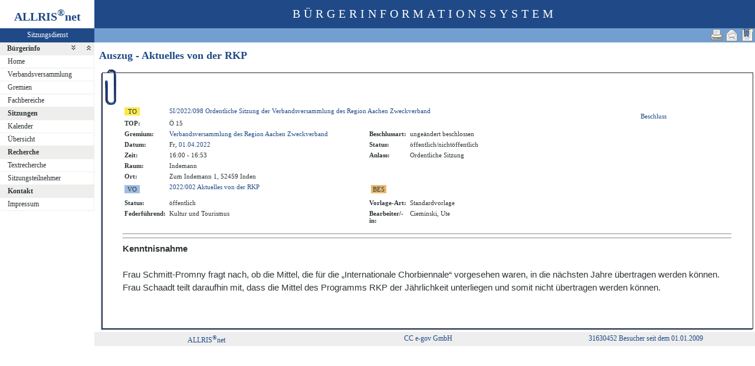

--- FILE ---
content_type: text/html
request_url: https://gremieninfo.regionaachen.de/bi/to020.asp?TOLFDNR=1378
body_size: 4161
content:
<?xml version="1.0" encoding="iso-8859-1"?>
<!DOCTYPE html PUBLIC "-//W3C//DTD XHTML 1.0 Transitional//EN" "http://www.w3.org/TR/xhtml1/DTD/xhtml1-transitional.dtd">
<html xmlns="http://www.w3.org/1999/xhtml" xml:lang="de" lang="de">
<head>
	<link rel="stylesheet" href="conf/styles/defaults/styles.css" />
	<meta http-equiv="content-type" content="text/html; charset=iso-8859-1" />
	<title>Auszug - Aktuelles von der RKP</title>
	<meta name="description" content="ALLRIS net Version 3.9.4SP1 (210504m)" />
	<meta name="language" content="de" />
	<meta name="keywords" content="Ratsinformationssystem, Ratsinfo, Sitzungsdienst, ALLRIS" />
	<meta name="classification" content="Government" />
	<meta name="rating" content="Safe For Kids" />
	<link rel="shortcut icon" type="image/x-icon" href="images/ALLRIS.ico" />
	<link rel="stylesheet" href="conf/_styles.css" />
	<link rel="stylesheet" href="conf/opt/alert/_styles.css" />
	<script type="text/javascript" src="opt/scripting/alert.js"></script>
	<meta name="objectID" content="1378" />
	<meta name="infoID" content="33.3940003.0" />
</head><body ><div>
<div id="allriscontainer" class="to020">
<div id="risleft"><div id="rislogo"><p class="topLogo">ALLRIS<sup>&reg;</sup>net</p></div>
<div id="risvari"><p class="topLeft"><a class="topLeft" href="http://www.cc-egov.de" target="_blank" title="ALLRIS&reg;net - derzeit 597 Besucher">Sitzungsdienst</a></p></div>
<div id="riswrap"><div id="rismenu"><ul id="menu">
<li><strong><div style="float: left;padding: 0 0.8em 0 0.65em;"><a href="/bi/to020.asp?TOLFDNR=1378&amp;toggleMenu=1" title="Reduzieren">Bürgerinfo</a></div><div style="text-align: right;"><a href="/bi/to020.asp?TOLFDNR=1378&amp;toggleMenu=-1" style="display:inline;"><img src="images/expand.gif" alt="Alle erweitern" title="Alle erweitern" /></a><a href="/bi/to020.asp?TOLFDNR=1378&amp;toggleMenu=-2" style="display:inline;"><img src="images/collapse.gif" alt="Alle reduzieren" title="Alle reduzieren" /></a></div></strong></li>
<li>
	<ul>
	<li><a href="allris.net.asp" title="Startseite">Home</a></li>
	<li><a href="pa021.asp" title="Verbandsversammlung">Verbandsversammlung</a></li>
	<li><a href="au010.asp" title="Gremien">Gremien</a></li>
	<li><a href="at010.asp" title="Fachbereiche">Fachbereiche</a></li>
	</ul>
</li>
<li><strong><a href="/bi/to020.asp?TOLFDNR=1378&amp;toggleMenu=2" title="Reduzieren">Sitzungen</a></strong></li>
<li>
	<ul>
	<li><a href="si010.asp" title="Sitzungstermine aller Gremien">Kalender</a></li>
	<li><a href="si018_a.asp" title="Recherche nach wählbaren Suchkriterien">Übersicht</a></li>
	</ul>
</li>
<li><strong><a href="/bi/to020.asp?TOLFDNR=1378&amp;toggleMenu=4" title="Reduzieren">Recherche</a></strong></li>
<li>
	<ul>
	<li><a href="yw040.asp" title="Volltextsuche in Vorlagen, Sitzungen und Beschlüssen">Textrecherche</a></li>
	<li><a href="kp040.asp">Sitzungsteilnehmer</a></li>
	</ul>
</li>
<li><strong><a href="/bi/to020.asp?TOLFDNR=1378&amp;toggleMenu=6" title="Reduzieren">Kontakt</a></strong></li>
<li>
	<ul>
	<li><a href="impressum.asp" title="Impressum">Impressum</a></li>
	</ul>
</li>
</ul>
</div></div>
</div>
<div id="risright"><div id="rishead"><p class="topHeadline">Bürgerinformationssystem</p></div>
<div id="risnavi"><ul id="navi_right">
<li><!-- BOOKMARK_LINK --><a href="to020.asp?TOLFDNR=1378" title="Lesezeichen für Auszug - Aktuelles von der RKP" target="_self"><img src="images/bookmark.gif" alt="Lesezeichen für Auszug - Aktuelles von der RKP"  /></a><!-- BOOKMARK_LINK --></li>
<li><a href="mailto:?subject=Ratsinformation:%20Auszug%20-%20Aktuelles%20von%20der%20RKP&amp;body=Online-Version%20der%20Seite:%20http://gremieninfo.regionaachen.de/bi/to020.asp%3FTOLFDNR=1378%0D%0A" title="Seite versenden"><img src="images/email_gross.gif" alt="Seite versenden"  /></a></li>
<li><form action="to020.asp?TOLFDNR=1378" target="_blank" method="post" title="Druckansicht für diese Seite"><input type="image" src="images/print.gif" alt="Druckansicht für diese Seite"  /><input type="hidden" name="TOLFDNR" value="1378"  /><input type="hidden" name="selfAction" value="Druckansicht für diese Seite"  /></form></li>
</ul>
</div>
<div id="risname"><h1>Auszug - Aktuelles von der RKP&nbsp;&nbsp;</h1></div>
<div id="risprop"></div>
<div id="rismain"><div id="posOuterLocator"></div><table class="risdeco" cellspacing="0" cellpadding="0" border="0">
	<tr>
		<td><img src="images/deco/clip/nw.gif" alt=""  /></td>
		<td width="100%" style="background: URL(images/deco/clip/n.gif) repeat-x">&nbsp;</td>
		<td><img src="images/deco/clip/ne.gif" alt=""  /></td>
	</tr>
	<tr>
		<td style="background: URL(images/deco/clip/w.gif) repeat-y">&nbsp;</td>
		<td bgcolor="white"><table class="tk1" cellspacing="0" cellpadding="0" border="0">
	<tr>
		<td class="ko1" valign="top"><table class="tk1" cellspacing="0" cellpadding="3" border="0">
	<tr valign="top">
<td><form action="to010.asp?topSelected=1378" method="post" style="margin:0"><input type="hidden" name="SILFDNR" value="104"  /><input type="submit" class="il1_to" value="TO" title="Tagesordnung"  /></form></td>
		<td class="text1" colspan="3"><a href="to010.asp?SILFDNR=104">SI/2022/098&nbsp;Ordentliche Sitzung der Verbandsversammlung des Region Aachen Zweckverband</a></td>
	</tr>
	<tr valign="top">
		<td class="kb1">TOP:</td>
		<td class="text1" colspan="3">Ö&nbsp;15</td>

	</tr>
	<tr valign="top">
		<td class="kb1">Gremium:</td>
		<td class="text1"><a href="pa020.asp?history=switch&amp;tsDD=1&amp;tsMM=4&amp;tsYYYY=2022&amp;PALFDNR=1">Verbandsversammlung des Region Aachen Zweckverband</a></td>
		<td class="kb1">Beschlussart:</td>
		<td class="text3">ungeändert beschlossen</td>
	</tr>
	<tr valign="top">
		<td class="kb1">Datum:</td>
		<td class="text2" nowrap="nowrap">Fr, <a href="si010.asp?YY=2022&amp;MM=04&amp;DD=01" title="Sitzungskalender 04/2022 anzeigen">01.04.2022</a></td>
		<td class="kb1">Status:</td>
		<td class="text3">öffentlich/nichtöffentlich</td>	</tr>
	<tr valign="top">
		<td class="kb1">Zeit:</td>
		<td class="text2" nowrap="nowrap">16:00 - 16:53</td>
		<td class="kb1">Anlass:</td>
		<td class="text4">Ordentliche Sitzung</td>
	</tr>
	<tr valign="top">
		<td class="kb1">Raum:</td>
		<td colspan="3" class="text2">Indemann</td>
	</tr>
	<tr valign="top">
		<td class="kb1">Ort:</td>
		<td colspan="3" class="text2">Zum Indemann 1, 52459 Inden</td>
	</tr>

	<tr>
<td><form action="vo020.asp" method="post" style="margin:0"><input type="hidden" name="VOLFDNR" value="536"  /><input type="submit" class="il1_vo" value="VO" title="Vorlage"  /></form></td>
		<td class="text1"><a href="vo020.asp?VOLFDNR=536">2022/002 Aktuelles von der RKP</a></td>
		<td class="kb1"><table><tr><td>
<form action="vo021.asp?topSelected=1378" method="post" style="margin:0"><input type="hidden" name="VOLFDNR" value="536"  /><input type="submit" class="il1_bes" value="BES" title="Beschl&uuml;sse"  /></form>
</td><td>&nbsp;</td><td>
<td>&nbsp;</td>
</td></tr></table></td>
		<td class="text1" colspan="2">
<script language="Javascript" type="text/javascript"><!--
//<![CDATA[
	function checkClickResult(id, clicked, value) {
		if (id == 111) {
			submitOk(true);
		}
		if (id == 8) {
			if (clicked == 1) {
				document.delVerSigForm.submit();
			} else {
				resetDelVerSigForm();
			}
		}
	}


//]]>
--></script>
&nbsp;</td>
	</tr>
	<tr><td class="kb1">Status:</td><td class="text3">öffentlich</td><td class="kb1">Vorlage-Art:</td><td class="text4">Standardvorlage</td></tr>

<tr>
<td class="kb1">Federführend:</td><td class="text4">Kultur und Tourismus</td>
<td class="kb1">Bearbeiter/-in:</td><td class="text4"> Cieminski, Ute</td>
</tr>


<tr><td><img src="images/einpix.gif" width="1" height="1" alt="" border="0"  /></td><td width="45%"><img src="images/einpix.gif" width="1" height="1" alt="" border="0"  /></td><td><img src="images/einpix.gif" width="1" height="1" alt="" border="0"  /></td><td width="45%"><img src="images/einpix.gif" width="1" height="1" alt="" border="0"  /></td></tr>
</table>
</td>
		<td class="ko2">&nbsp;</td>
		<td class="me1">
					<br /><a href="#allrisBS">Beschluss</a>		</td>
	</tr>
</table>
<hr  />
<!-- ### WP0.rtf -->
<a name="allrisWP"></a>
<!-- ### BS13907.rtf -->
<a name="allrisBS"></a>
<?xml version="1.0" encoding="iso-8859-1" standalone="no"?><!DOCTYPE html PUBLIC "-//W3C//DTD XHTML 1.0 Transitional//EN" "http://www.w3.org/TR/xhtml1/DTD/xhtml1-transitional.dtd"><html xmlns="http://www.w3.org/1999/xhtml"><head><meta http-equiv="Content-Type" content="text/html; charset=iso-8859-1" /><meta http-equiv="Content-Style-Type" content="text/css" /><meta name="generator" content="Aspose.Words for .NET 19.1" /><title></title></head><body ><div> <hr /><div><p style="margin-top:0pt; margin-bottom:0pt; line-height:150%; font-size:11pt"><span style="font-family:Arial; font-weight:bold">Kenntnisnahme</span></p><p style="margin-top:0pt; margin-bottom:0pt; line-height:150%; font-size:11pt"><span style="font-family:Arial; -aw-import:ignore">&#xa0;</span></p><p style="margin-top:0pt; margin-bottom:0pt; line-height:150%; font-size:11pt"><span style="font-family:Arial">Frau Schmitt-Promny fragt nach, ob die Mittel, die für die &#x201E;Internationale Chorbiennale&#x201C; vorgesehen waren, in die nächsten Jahre übertragen werden können.</span></p><p style="margin-top:0pt; margin-bottom:0pt; line-height:150%; font-size:11pt"><span style="font-family:Arial">Frau Schaadt teilt daraufhin mit, dass die Mittel des Programms RKP der Jährlichkeit unterliegen und somit nicht übertragen werden können.</span></p></div></div></body></html><!-- ### AE0.rtf -->
<a name="allrisAE"></a>
<!-- ### AN0.rtf -->
</td>
<td style="background: URL(images/deco/clip/e.gif) repeat-y">&nbsp;</td>
	</tr>
	<tr>
		<td><img src="images/deco/clip/sw.gif" alt=""  /></td>
		<td width="100%" style="background: URL(images/deco/clip/s.gif) repeat-x">&nbsp;</td>
		<td><img src="images/deco/clip/se.gif" alt=""  /></td>
	</tr>
</table>
</div>
<div id="risfoot"><div id="foot_right"><p><a href="#" title="Besucher seit dem 01.01.2009">31630452 Besucher seit dem 01.01.2009</a></p></div>
<div id="foot_center" ><p><a href="http://www.cc-egov.de/sitzungsdienst.htm" target="_blank" title="Mehr zum Thema Sitzungsdienst">CC e-gov GmbH</a></p></div><div id="foot_left" ><p><a href="http://www.cc-egov.de/referenzen.htm" target="_blank" title="ALLRIS&reg;net-Referenzen">ALLRIS<sup>&reg;</sup>net</a></p></div></div>
</div>
</div>
</div></body>
</html>
